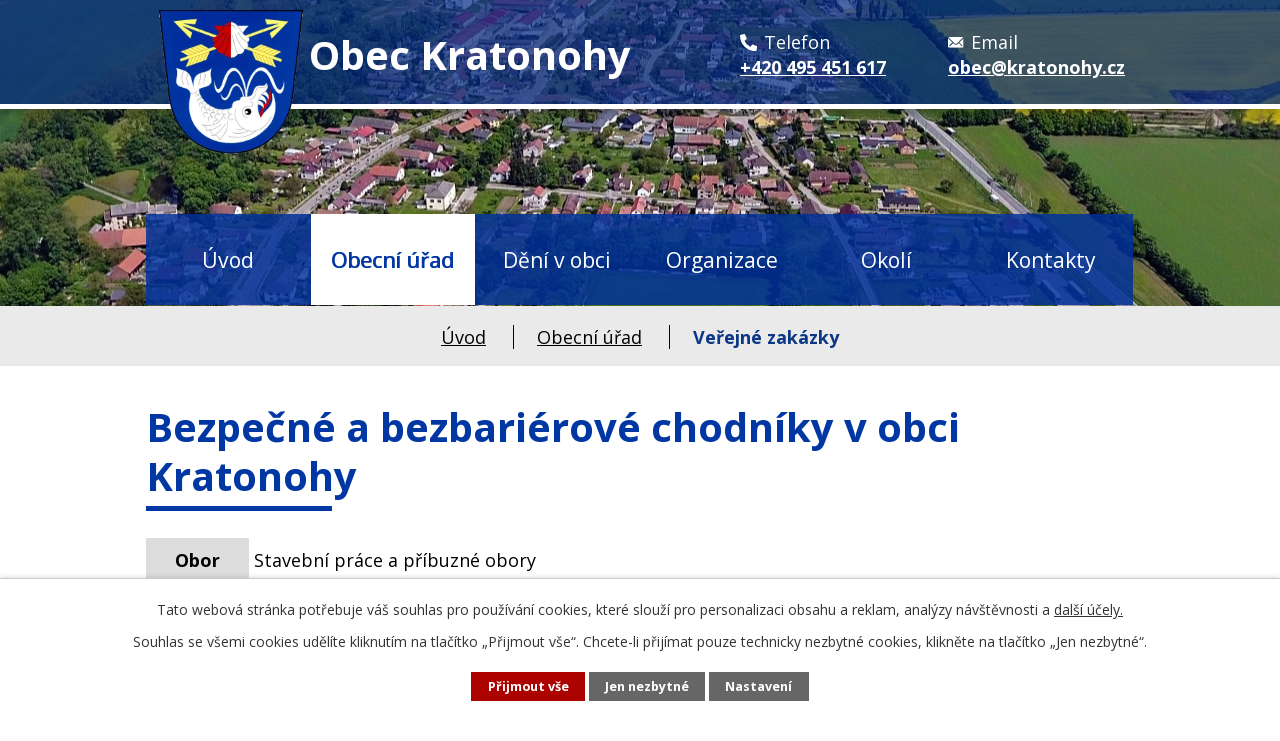

--- FILE ---
content_type: text/html; charset=utf-8
request_url: https://www.kratonohy.cz/verejne-zakazky?id=431&action=detail
body_size: 7918
content:
<!DOCTYPE html>
<html lang="cs" data-lang-system="cs">
	<head>



		<!--[if IE]><meta http-equiv="X-UA-Compatible" content="IE=EDGE"><![endif]-->
			<meta name="viewport" content="width=device-width, initial-scale=1, user-scalable=yes">
			<meta http-equiv="content-type" content="text/html; charset=utf-8" />
			<meta name="robots" content="index,follow" />
			<meta name="author" content="Antee s.r.o." />
			<meta name="description" content="Kratonohy podle pověsti založil Býd, syn Kouřimského knížete Slavomila na místě, kde se svými lidmi tři dny odpočíval." />
			<meta name="keywords" content="Obec, Kratonohy" />
			<meta name="viewport" content="width=device-width, initial-scale=1, user-scalable=yes" />
<title>Bezpečné a bezbariérové chodníky v obci Kratonohy | Obec Kratonohy</title>

		<link rel="stylesheet" type="text/css" href="https://cdn.antee.cz/jqueryui/1.8.20/css/smoothness/jquery-ui-1.8.20.custom.css?v=2" integrity="sha384-969tZdZyQm28oZBJc3HnOkX55bRgehf7P93uV7yHLjvpg/EMn7cdRjNDiJ3kYzs4" crossorigin="anonymous" />
		<link rel="stylesheet" type="text/css" href="/style.php?nid=QVdW&amp;ver=1768399196" />
		<link rel="stylesheet" type="text/css" href="/css/libs.css?ver=1768399900" />
		<link rel="stylesheet" type="text/css" href="https://cdn.antee.cz/genericons/genericons/genericons.css?v=2" integrity="sha384-DVVni0eBddR2RAn0f3ykZjyh97AUIRF+05QPwYfLtPTLQu3B+ocaZm/JigaX0VKc" crossorigin="anonymous" />

		<script src="/js/jquery/jquery-3.0.0.min.js" ></script>
		<script src="/js/jquery/jquery-migrate-3.1.0.min.js" ></script>
		<script src="/js/jquery/jquery-ui.min.js" ></script>
		<script src="/js/jquery/jquery.ui.touch-punch.min.js" ></script>
		<script src="/js/libs.min.js?ver=1768399900" ></script>
		<script src="/js/ipo.min.js?ver=1768399889" ></script>
			<script src="/js/locales/cs.js?ver=1768399196" ></script>

			<script src='https://www.google.com/recaptcha/api.js?hl=cs&render=explicit' ></script>

		<link href="/aktuality-archiv?action=atom" type="application/atom+xml" rel="alternate" title="Aktuality - archiv">
		<link href="/uredni-deska-archiv?action=atom" type="application/atom+xml" rel="alternate" title="Úřední deska - archiv">
		<link href="/aktuality?action=atom" type="application/atom+xml" rel="alternate" title="Aktuality">
		<link href="/uredni-deska?action=atom" type="application/atom+xml" rel="alternate" title="Úřední deska">
		<link href="/zpravodaj?action=atom" type="application/atom+xml" rel="alternate" title="Zpravodaj">
		<link href="/formulare?action=atom" type="application/atom+xml" rel="alternate" title="Formuláře">
		<link href="/odpady?action=atom" type="application/atom+xml" rel="alternate" title="Odpady">
		<link href="/volby?action=atom" type="application/atom+xml" rel="alternate" title="Volby">
		<link href="/hrbitov?action=atom" type="application/atom+xml" rel="alternate" title="Hřbitov">
<link rel="preconnect" href="https://fonts.googleapis.com">
<link rel="preconnect" href="https://fonts.gstatic.com" crossorigin>
<link href="https://fonts.googleapis.com/css2?family=Open+Sans:wght@400..700&amp;display=fallback" rel="stylesheet">
<link href="/image.php?nid=548&amp;oid=8747050&amp;width=32" rel="icon" type="image/png">
<link rel="shortcut icon" href="/image.php?nid=548&amp;oid=8747050&amp;width=32">
<link rel="preload" href="/image.php?nid=548&amp;oid=8747060&amp;width=144" as="image">
<script>
ipo.api.live('body', function(el) {
//posun breadcrumbs a odstranění margin-top (prevence poskočení obsahu před vykonáním js)
$(el).find("#iponavigation").insertAfter("#ipotopmenuwrapper");
$(el).find("#ipomain").css("margin-top", "0");
//posun patičky
$(el).find("#ipocopyright").insertAfter("#ipocontainer");
//přidání toggleru pro mobilní menu
if($(window).width() <= 1024) {
$(el).find("ul.topmenulevel1 .topmenulevel2").before("<span class='memu_item_collapse'>");
}
//třída action-button na backlink
$(el).find(".backlink, .events .event > a, .destinations .destination > p > a").addClass("action-button");
//404
if($("#ipopage .error").length > 0) {
$('body').addClass('error_page');
}
});
//zjištění počet položek submenu
ipo.api.live('#ipotopmenuwrapper ul.topmenulevel2', function(el) {
$(el).find("> li").each(function(index, es) {
if(index == 8) {
$(el).addClass("two-column");
}
});
});
//funkce na fixní hlavičku
$(document).ready(function() {
if( $("#system-menu").length != 1 && $(window).width() > 1024) {
var menuOffset = $('#ipotopmenuwrapper').offset().top;
$(window).scroll(function () {
if ($(this).scrollTop() > menuOffset) {
$('#ipotopmenuwrapper').addClass('f-menu');
}
if ($(window).scrollTop() < menuOffset) {
$('#ipotopmenuwrapper').removeClass('f-menu');
}
});
}
});
</script>
<script>
//označení položek, které mají submenu
ipo.api.live('#ipotopmenu ul.topmenulevel1 li.topmenuitem1', function(el) {
var submenu = $(el).find("ul.topmenulevel2");
if ($(window).width() <= 1024) {
if (submenu.length) {
$(el).addClass("hasSubmenu");
}
}
});
//rozbaleni menu
$(function() {
if ($(window).width() <= 1024) {
$('.topmenuitem1').each(function(){
if($(this).hasClass('active')) {
$(this).find("ul.topmenulevel2").css("display","flex");
$(this).find('.memu_item_collapse').addClass("see-more");
}
});
$(".topmenulevel1 > li.hasSubmenu .memu_item_collapse").click(function(e) {
e.preventDefault();
if($(this).hasClass("see-more")) {
$(this).removeClass("see-more");
$(this).next("ul.topmenulevel2").slideUp();
} else {
$(".topmenulevel1 > li.hasSubmenu .memu_item_collapse").removeClass("see-more");
$(".topmenulevel1 > li.hasSubmenu .memu_item_collapse:not(.see-more)").each(function(){
$("ul.topmenulevel2").slideUp();
});
$(this).addClass("see-more");
$(this).next("ul.topmenulevel2").slideDown();
}
});
}
});
</script>

	</head>

	<body id="page2681433" class="subpage2681433 subpage10163"
			
			data-nid="548"
			data-lid="CZ"
			data-oid="2681433"
			data-layout-pagewidth="1024"
			
			data-slideshow-timer="3"
			
						
				
				data-layout="responsive" data-viewport_width_responsive="1024"
			>



							<div id="snippet-cookiesConfirmation-euCookiesSnp">			<div id="cookieChoiceInfo" class="cookie-choices-info template_1">
					<p>Tato webová stránka potřebuje váš souhlas pro používání cookies, které slouží pro personalizaci obsahu a reklam, analýzy návštěvnosti a 
						<a class="cookie-button more" href="https://navody.antee.cz/cookies" target="_blank">další účely.</a>
					</p>
					<p>
						Souhlas se všemi cookies udělíte kliknutím na tlačítko „Přijmout vše“. Chcete-li přijímat pouze technicky nezbytné cookies, klikněte na tlačítko „Jen nezbytné“.
					</p>
				<div class="buttons">
					<a class="cookie-button action-button ajax" id="cookieChoiceButton" rel=”nofollow” href="/verejne-zakazky?id=431&amp;action=detail&amp;do=cookiesConfirmation-acceptAll">Přijmout vše</a>
					<a class="cookie-button cookie-button--settings action-button ajax" rel=”nofollow” href="/verejne-zakazky?id=431&amp;action=detail&amp;do=cookiesConfirmation-onlyNecessary">Jen nezbytné</a>
					<a class="cookie-button cookie-button--settings action-button ajax" rel=”nofollow” href="/verejne-zakazky?id=431&amp;action=detail&amp;do=cookiesConfirmation-openSettings">Nastavení</a>
				</div>
			</div>
</div>				<div id="ipocontainer">

			<div class="menu-toggler">

				<span>Menu</span>
				<span class="genericon genericon-menu"></span>
			</div>

			<span id="back-to-top">

				<i class="fa fa-angle-up"></i>
			</span>

			<div id="ipoheader">

				<div class="header">
	<div class="layout-container flex-container">
		<div class="brand_wrapper">
			<a title="Kratonohy" href="/" class="header-logo">
				<img src="/image.php?nid=548&amp;oid=8747060&amp;width=144" alt="Logo">
				<span class="brand_name"><span>Obec</span> Kratonohy</span>
			</a>
		</div>
		<div class="header_action">
			<div class="header_links">
				<a title="Zavolat" href="tel:+420495451617">
					<span class="header_link">
						<span class="link_row">
							<span class="icon_holder">
								<img src="/file.php?nid=548&amp;oid=8747188&amp;width=17" alt="Telefon">
							</span>
							<span class="text_holder">Telefon</span>
						</span>
						<span class="link_row">
							<span class="text_holder bolder">+420 495 451 617</span>
						</span>
					</span>
				</a>
				<a title="Napsat email" href="mailto:obec@kratonohy.cz">
					<span class="header_link">
						<span class="link_row">
							<span class="icon_holder">
								<img src="/file.php?nid=548&amp;oid=8747192&amp;width=17" alt="E-mail">
							</span>
							<span class="text_holder">Email</span>
						</span>
						<span class="link_row">
							<span class="text_holder bolder">obec@kratonohy.cz</span>
						</span>
					</span>
				</a>
			</div>
		</div>
	</div>
</div>



<div class="header_image_wrapper next_pages">
	
		 
		<div class="header_image" style="background-image:url(/image.php?oid=8747043&amp;nid=548&amp;width=2000);">IMG</div>
		 
	
</div>
			</div>

			<div id="ipotopmenuwrapper">

				<div id="ipotopmenu">
<h4 class="hiddenMenu">Horní menu</h4>
<ul class="topmenulevel1"><li class="topmenuitem1 noborder" id="ipomenu8727175"><a href="/">Úvod</a></li><li class="topmenuitem1 active" id="ipomenu10163"><a href="/obecni-urad">Obecní úřad</a><ul class="topmenulevel2"><li class="topmenuitem2" id="ipomenu10164"><a href="/zakladni-informace">Základní informace</a></li><li class="topmenuitem2" id="ipomenu10165"><a href="/popis-uradu">Popis úřadu</a></li><li class="topmenuitem2" id="ipomenu3585027"><a href="/povinne-info">Povinně zveřejňované informace</a></li><li class="topmenuitem2" id="ipomenu10166"><a href="/poskytovani-informaci">Poskytování informací, příjem podání</a></li><li class="topmenuitem2" id="ipomenu2611815"><a href="/vyhlasky-zakony">Vyhlášky, zákony, usnesení zastupitelstva</a></li><li class="topmenuitem2" id="ipomenu10169"><a href="/e-podatelna">Elektronická podatelna</a></li><li class="topmenuitem2" id="ipomenu3603960"><a href="/uredni-deska">Úřední deska</a></li><li class="topmenuitem2" id="ipomenu11013675"><a href="/volby">Volby</a></li><li class="topmenuitem2" id="ipomenu10168"><a href="/rozpocet">Rozpočet</a></li><li class="topmenuitem2" id="ipomenu8743250"><a href="https://cro.justice.cz/" target="_blank">Registr oznámení</a></li><li class="topmenuitem2 active" id="ipomenu2681433"><a href="/verejne-zakazky">Veřejné zakázky</a></li><li class="topmenuitem2" id="ipomenu4651406"><a href="/dotace">Individuální dotace</a></li><li class="topmenuitem2" id="ipomenu8802358"><a href="/formulare">Formuláře</a></li><li class="topmenuitem2" id="ipomenu9834000"><a href="/aplikace-ceska-obec">Aplikace Česká obec</a></li></ul></li><li class="topmenuitem1" id="ipomenu5463004"><a href="/obec">Dění v obci</a><ul class="topmenulevel2"><li class="topmenuitem2" id="ipomenu2681408"><a href="/aktuality">Aktuality</a></li><li class="topmenuitem2" id="ipomenu5388910"><a href="/fotogalerie">Fotogalerie</a></li><li class="topmenuitem2" id="ipomenu5463052"><a href="/info-sms">Informační SMS</a></li><li class="topmenuitem2" id="ipomenu4134182"><a href="/sluzby">Služby v obci a okolí</a></li><li class="topmenuitem2" id="ipomenu2532686"><a href="/videogalerie">Videogalerie</a></li><li class="topmenuitem2" id="ipomenu4363127"><a href="/uzemni-plan">Územní plán</a></li><li class="topmenuitem2" id="ipomenu8743318"><a href="/zpravodaj">Zpravodaj</a></li><li class="topmenuitem2" id="ipomenu10439"><a href="/zajimavosti">Zajímavosti</a><ul class="topmenulevel3"><li class="topmenuitem3" id="ipomenu10447"><a href="/historie">Historie</a></li><li class="topmenuitem3" id="ipomenu10448"><a href="/kulturni-pamatky">Kulturní památky</a></li><li class="topmenuitem3" id="ipomenu10449"><a href="/charakteristika">Charakteristika obce</a></li><li class="topmenuitem3" id="ipomenu2481317"><a href="/letecke-snimky">Letecké snímky</a></li><li class="topmenuitem3" id="ipomenu6580399"><a href="http://www.virtualtravel.cz/export/kratonohy" target="_blank">Air View</a></li></ul></li><li class="topmenuitem2" id="ipomenu7257184"><a href="/knihovna">Knihovna</a></li><li class="topmenuitem2" id="ipomenu10444"><a href="/sport">Sport</a></li><li class="topmenuitem2" id="ipomenu9720347"><a href="/projekty">Projekty</a></li><li class="topmenuitem2" id="ipomenu11013662"><a href="https://kratonohy.gis4u.cz/mapa/mapa-obce/" target="_blank">Mapová aplikace</a></li><li class="topmenuitem2" id="ipomenu7350092"><a href="/kanalizace">Kanalizace</a></li><li class="topmenuitem2" id="ipomenu9704036"><a href="/odpady">Odpady</a></li><li class="topmenuitem2" id="ipomenu11664633"><a href="/hrbitov">Hřbitov</a></li><li class="topmenuitem2" id="ipomenu9351108"><a href="/file.php?nid=548&amp;oid=9351102" target="_blank">Rozvojový plán obce</a></li><li class="topmenuitem2" id="ipomenu11872784"><a href="/pasporty">Pasporty</a></li><li class="topmenuitem2" id="ipomenu12539742"><a href="/vrt-vychodni-cechy">VRT VÝCHODNÍ ČECHY</a></li><li class="topmenuitem2" id="ipomenu12542539"><a href="/modernizace-trati">Modernizace trati</a></li></ul></li><li class="topmenuitem1" id="ipomenu10443"><a href="/spolky-kluby">Organizace</a><ul class="topmenulevel2"><li class="topmenuitem2" id="ipomenu8743322"><a href="https://podhajikratonohy.cz/" target="_blank">Myslivecký spolek Podhájí Kratonohy</a></li><li class="topmenuitem2" id="ipomenu6592144"><a href="/spolek-pro-kratonohy">Spolek pro Kratonohy</a></li><li class="topmenuitem2" id="ipomenu6592145"><a href="/mistni-skupina-ceskeho-cerveneho-krize-kratonohy">Místní skupina Českého červeného kříže Kratonohy</a></li><li class="topmenuitem2" id="ipomenu5389802"><a href="http://zs-kratonohy.webnode.cz/" target="_blank">Základní škola</a></li><li class="topmenuitem2" id="ipomenu5389804"><a href="http://ms-kratonohy.webnode.cz/" target="_blank">Mateřská škola</a></li></ul></li><li class="topmenuitem1" id="ipomenu5463005"><a href="/okoli">Okolí</a><ul class="topmenulevel2"><li class="topmenuitem2" id="ipomenu5463012"><a href="/akce-v-okoli">Akce v okolí</a></li><li class="topmenuitem2" id="ipomenu5463051"><a href="/turistika">Turistika</a></li><li class="topmenuitem2" id="ipomenu3420353"><a href="/pocasi">Počasí - region HK</a></li><li class="topmenuitem2" id="ipomenu11387493"><a href="https://urbanicko.cz/uredni-deska/" target="_blank">Mikroregion Urbanická brázda</a></li></ul></li><li class="topmenuitem1" id="ipomenu8747011"><a href="/kontakty">Kontakty</a></li></ul>
					<div class="cleartop"></div>
				</div>
			</div>
			<div id="ipomain">
				<div class="data-aggregator-calendar" id="data-aggregator-calendar-8727214">
	<h4 class="newsheader">Kalendář akcí</h4>
	<div class="newsbody">
<div id="snippet-mainSection-dataAggregatorCalendar-8727214-cal"><div class="blog-cal ui-datepicker-inline ui-datepicker ui-widget ui-widget-content ui-helper-clearfix ui-corner-all">
	<div class="ui-datepicker-header ui-widget-header ui-helper-clearfix ui-corner-all">
		<a class="ui-datepicker-prev ui-corner-all ajax" href="/verejne-zakazky?mainSection-dataAggregatorCalendar-8727214-date=202512&amp;id=431&amp;action=detail&amp;do=mainSection-dataAggregatorCalendar-8727214-reload" title="Předchozí měsíc">
			<span class="ui-icon ui-icon-circle-triangle-w">Předchozí</span>
		</a>
		<a class="ui-datepicker-next ui-corner-all ajax" href="/verejne-zakazky?mainSection-dataAggregatorCalendar-8727214-date=202602&amp;id=431&amp;action=detail&amp;do=mainSection-dataAggregatorCalendar-8727214-reload" title="Následující měsíc">
			<span class="ui-icon ui-icon-circle-triangle-e">Následující</span>
		</a>
		<div class="ui-datepicker-title">Leden 2026</div>
	</div>
	<table class="ui-datepicker-calendar">
		<thead>
			<tr>
				<th title="Pondělí">P</th>
				<th title="Úterý">Ú</th>
				<th title="Středa">S</th>
				<th title="Čtvrtek">Č</th>
				<th title="Pátek">P</th>
				<th title="Sobota">S</th>
				<th title="Neděle">N</th>
			</tr>

		</thead>
		<tbody>
			<tr>

				<td>

						<span class="tooltip ui-state-default ui-datepicker-other-month">29</span>
				</td>
				<td>

						<span class="tooltip ui-state-default ui-datepicker-other-month">30</span>
				</td>
				<td>

						<span class="tooltip ui-state-default ui-datepicker-other-month">31</span>
				</td>
				<td>

						<span class="tooltip ui-state-default day-off holiday" title="Nový rok">1</span>
				</td>
				<td>

						<span class="tooltip ui-state-default">2</span>
				</td>
				<td>

						<span class="tooltip ui-state-default saturday day-off">3</span>
				</td>
				<td>

						<span class="tooltip ui-state-default sunday day-off">4</span>
				</td>
			</tr>
			<tr>

				<td>

						<span class="tooltip ui-state-default">5</span>
				</td>
				<td>

						<span class="tooltip ui-state-default">6</span>
				</td>
				<td>

						<span class="tooltip ui-state-default">7</span>
				</td>
				<td>

						<span class="tooltip ui-state-default">8</span>
				</td>
				<td>

						<span class="tooltip ui-state-default">9</span>
				</td>
				<td>

						<span class="tooltip ui-state-default saturday day-off">10</span>
				</td>
				<td>

						<span class="tooltip ui-state-default sunday day-off">11</span>
				</td>
			</tr>
			<tr>

				<td>

						<span class="tooltip ui-state-default">12</span>
				</td>
				<td>

						<span class="tooltip ui-state-default">13</span>
				</td>
				<td>

						<span class="tooltip ui-state-default">14</span>
				</td>
				<td>

						<span class="tooltip ui-state-default">15</span>
				</td>
				<td>

						<span class="tooltip ui-state-default">16</span>
				</td>
				<td>

						<span class="tooltip ui-state-default saturday day-off">17</span>
				</td>
				<td>

						<span class="tooltip ui-state-default sunday day-off">18</span>
				</td>
			</tr>
			<tr>

				<td>

						<span class="tooltip ui-state-default">19</span>
				</td>
				<td>

						<span class="tooltip ui-state-default ui-state-highlight ui-state-active">20</span>
				</td>
				<td>

						<span class="tooltip ui-state-default">21</span>
				</td>
				<td>

					<a data-tooltip-content="#tooltip-content-calendar-20260122-8727214" class="tooltip ui-state-default" href="/aktuality/zakladni-skola-kratonohy-den-otevrenych-dveri-22ledna-2026" title="ZÁKLADNÍ ŠKOLA KRATONOHY - DEN OTEVŘENÝCH DVEŘÍ - 22.LEDNA 2026">22</a>
					<div class="tooltip-wrapper">
						<div id="tooltip-content-calendar-20260122-8727214">
							<div>ZÁKLADNÍ ŠKOLA KRATONOHY - DEN OTEVŘENÝCH DVEŘÍ - 22.LEDNA 2026</div>
						</div>
					</div>
				</td>
				<td>

						<span class="tooltip ui-state-default">23</span>
				</td>
				<td>

						<span class="tooltip ui-state-default saturday day-off">24</span>
				</td>
				<td>

						<span class="tooltip ui-state-default sunday day-off">25</span>
				</td>
			</tr>
			<tr>

				<td>

						<span class="tooltip ui-state-default">26</span>
				</td>
				<td>

						<span class="tooltip ui-state-default">27</span>
				</td>
				<td>

						<span class="tooltip ui-state-default">28</span>
				</td>
				<td>

						<span class="tooltip ui-state-default">29</span>
				</td>
				<td>

						<span class="tooltip ui-state-default">30</span>
				</td>
				<td>

						<span class="tooltip ui-state-default saturday day-off">31</span>
				</td>
				<td>

						<span class="tooltip ui-state-default sunday day-off ui-datepicker-other-month">1</span>
				</td>
			</tr>
		</tbody>
	</table>
</div>
</div>	</div>
</div>

				<div id="ipomainframe">
					<div id="ipopage">
<div id="iponavigation">
	<h5 class="hiddenMenu">Drobečková navigace</h5>
	<p>
			<a href="/">Úvod</a> <span class="separator">&gt;</span>
			<a href="/obecni-urad">Obecní úřad</a> <span class="separator">&gt;</span>
			<span class="currentPage">Veřejné zakázky</span>
	</p>

</div>
						<div class="ipopagetext">
							<div class="tender view-detail content">
								
								<h1>Bezpečné a bezbariérové chodníky v obci Kratonohy</h1>

<div id="snippet--flash"></div>
								
																	

<table class="tenders">
	<tr>
		<th>Obor</th>
		<td>Stavební práce a příbuzné obory</td>
	</tr>
	<tr>
		<th>Cena</th>
		<td>5 951 022,00 Kč</td>
	</tr>
	<tr>
		<th>Rozsah</th>
		<td>zakázka malého rozsahu</td>
	</tr>
	<tr>
		<th>Předmět</th>
		<td>zakázka na stavební práce</td>

	</tr>
	<tr>
		<th>Evidenční číslo</th>
		<td></td>
	</tr>
	<tr>
		<th>Uzávěrka</th>
		<td>7. 07. 2014 14:00</td>
	</tr>
	<tr>
		<th>Termín realizace</th>
		<td>1. 8. 2014 - 30. 11. 2014</td>
	</tr>
	<tr>
		<th>Popis</th>
		<td>Předmětem této veřejné zakázky jsou stavební práce spojené s rekonstrukcí stávajících chodníků v jižní části obce Kratonohy a to podél silnice I/11 a podél stávající silnice III/01110 po obou jejich stranách.</td>
	</tr>
	<tr>

		<th>Přílohy</th>
		<td>
			<ul class="tenders">
				<li>
					<span class="ui-icon ui-icon-document"></span>
					<a href="file.php?nid=548&amp;oid=3885252">Kratonohy_výzva k podání nabídky_0001.jpg</a>
				</li>
				<li>
					<span class="ui-icon ui-icon-document"></span>
					<a href="file.php?nid=548&amp;oid=3885253">Kratonohy_výzva k podání nabídky_0002.jpg</a>
				</li>
			</ul>

		</td>
	</tr>
</table>

<p class="footer">vytvořeno: 26. 6. 2014<br>změněno: 26. 6. 2014</p>

<a class='backlink' href="/verejne-zakazky?action=archive">Zpět do archivu</a>
															</div>
						</div>
					</div>


					

					

					<div class="hrclear"></div>
					<div id="ipocopyright">
<div class="copyright">
	<div class="footer_loga">
	<div class="layout-container">
		<div class="flex-container">
			<a href="http://www.kr-kralovehradecky.cz" target="_blank" rel="noopener noreferrer">
				<img class="logo_kralovehradecky" src="/image.php?nid=548&amp;oid=8747884&amp;width=200" alt="Logo">
			</a>
			<!--<a href="http://portal.gov.cz/portal/obcan/" target="_blank" rel="noopener noreferrer">
				<img src="/image.php?nid=548&oid=8747898&width=200" alt="Logo">
			</a> -->
			<a href="/aplikace-ceska-obec">
				<img src="/image.php?nid=548&amp;oid=9833898&amp;width=120" alt="česká-obec.jpg">
			</a>
			<a href="https://portal.gov.cz/" target="_blank" rel="noopener noreferrer">
				<img class="logo_pov" src="/image.php?nid=548&amp;oid=8747899&amp;width=200" alt="Logo">
			</a>
			<a href="https://www.hradeckyvenkov.cz/zrealizovane-projekty/venkovni-ucebna-v-zs-kratonohy" target="_blank" rel="noopener noreferrer">
				<img src="/image.php?nid=548&amp;oid=8747906&amp;width=200" alt="Logo">
			</a>
		</div>
		<div class="flex-container">
			<a href="https://ovm.bezstavy.cz/v1/gAizXvPDZs0oeXyF3YsfEq0AeNmwXQ/redirect" target="_blank" rel="noopener noreferrer">
				<img src="https://ovm.bezstavy.cz/v1/gAizXvPDZs0oeXyF3YsfEq0AeNmwXQ/b/728" alt="ČEZ Distribuce – Plánované odstávky" width="728" height="90">
			</a>
		</div>
	</div>
</div>
<div class="page_footer">
	<div class="layout-container flex-container">
		<div class="left_col">
			<div class="flex-container">
				<div class="footer_block">
					<h2>Adresa</h2>
					<p>
						Obec Kratonohy<br>
						Kratonohy 31<br>
						503 24 Kratonohy
					</p>

					<p class="icon_links">
						<a href="tel:+420495451617">+420 495 451 617</a> <br>
						<a href="mailto:obec@kratonohy.cz">obec@kratonohy.cz</a>
					</p>
				</div>
				<div class="footer_block">
					<h2>Úřední hodiny</h2>
					<p class="open_times">
						<strong>Kancelář obce</strong> <br>
						<span>úterý</span> 8:00 -11:30 | 13:00 – 18:00
					</p>
					<p class="open_times">
						<strong>Starosta obce</strong> <br>
						<span>úterý</span> 13:00 – 18:00
					</p>
				</div>
			</div>
		</div>
		<div class="right_col">
			<a class="footer_map" title="Zobrazit obec na mapě" href="https://goo.gl/maps/DcRdbpwdtRdFkUVJ7" target="_blank" rel="noopener noreferrer">
				<img src="/image.php?nid=548&amp;oid=8747952&amp;width=503" alt="Mapa">
				<span class="action-button">Zobrazit obec na mapě</span>
			</a>
		</div>
	</div>
</div>
<div class="row antee">
	<div class="layout-container">
		<div>
			<strong>© 2026 OBEC KRATONOHY</strong>, <a href="mailto:obec@kratonohy.cz">Kontaktovat webmastera</a>, <span id="links"><a href="/mapa-stranek">Mapa stránek</a>, <a href="/pristupnost">Prohlášení o přístupnosti</a></span>
		</div>
		<div>
			ANTEE s.r.o. - <a href="https://www.antee.cz/" target="_blank" rel="noopener noreferrer">Tvorba webových stránek, Redakční systém IPO</a>
		</div>
	</div>
</div>
</div>
					</div>
					<div id="ipostatistics">
<script >
	var _paq = _paq || [];
	_paq.push(['disableCookies']);
	_paq.push(['trackPageView']);
	_paq.push(['enableLinkTracking']);
	(function() {
		var u="https://matomo.antee.cz/";
		_paq.push(['setTrackerUrl', u+'piwik.php']);
		_paq.push(['setSiteId', 2872]);
		var d=document, g=d.createElement('script'), s=d.getElementsByTagName('script')[0];
		g.defer=true; g.async=true; g.src=u+'piwik.js'; s.parentNode.insertBefore(g,s);
	})();
</script>
<script >
	$(document).ready(function() {
		$('a[href^="mailto"]').on("click", function(){
			_paq.push(['setCustomVariable', 1, 'Click mailto','Email='+this.href.replace(/^mailto:/i,'') + ' /Page = ' +  location.href,'page']);
			_paq.push(['trackGoal', null]);
			_paq.push(['trackPageView']);
		});

		$('a[href^="tel"]').on("click", function(){
			_paq.push(['setCustomVariable', 1, 'Click telefon','Telefon='+this.href.replace(/^tel:/i,'') + ' /Page = ' +  location.href,'page']);
			_paq.push(['trackPageView']);
		});
	});
</script>
					</div>

					<div id="ipofooter">
						
					</div>
				</div>
			</div>
		</div>
	</body>
</html>
